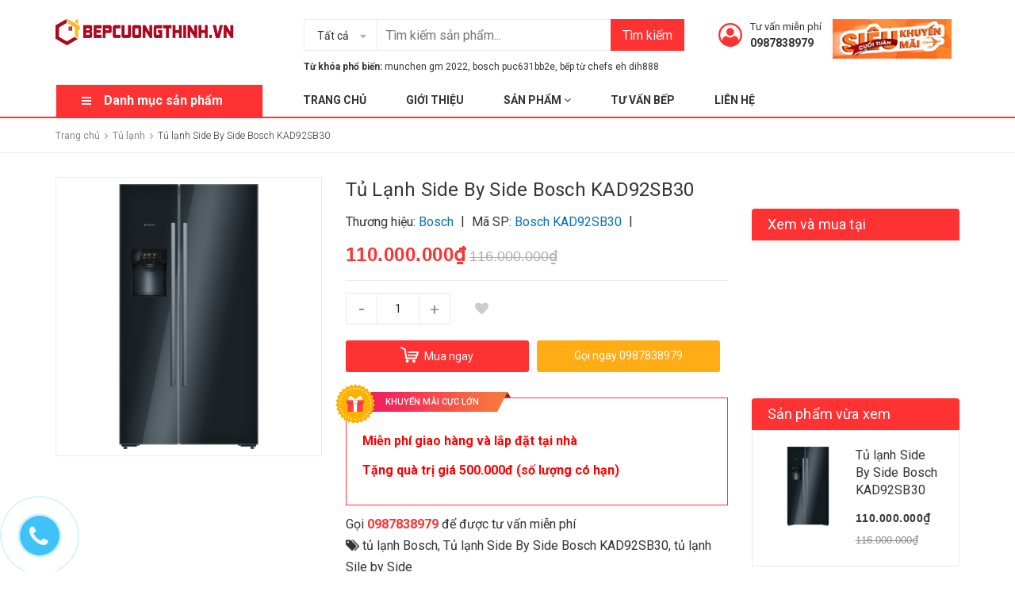

--- FILE ---
content_type: text/html; charset=utf-8
request_url: https://www.google.com/recaptcha/api2/aframe
body_size: 184
content:
<!DOCTYPE HTML><html><head><meta http-equiv="content-type" content="text/html; charset=UTF-8"></head><body><script nonce="HkuuGM_EKqeVt5CQfXaXsg">/** Anti-fraud and anti-abuse applications only. See google.com/recaptcha */ try{var clients={'sodar':'https://pagead2.googlesyndication.com/pagead/sodar?'};window.addEventListener("message",function(a){try{if(a.source===window.parent){var b=JSON.parse(a.data);var c=clients[b['id']];if(c){var d=document.createElement('img');d.src=c+b['params']+'&rc='+(localStorage.getItem("rc::a")?sessionStorage.getItem("rc::b"):"");window.document.body.appendChild(d);sessionStorage.setItem("rc::e",parseInt(sessionStorage.getItem("rc::e")||0)+1);localStorage.setItem("rc::h",'1769523045318');}}}catch(b){}});window.parent.postMessage("_grecaptcha_ready", "*");}catch(b){}</script></body></html>